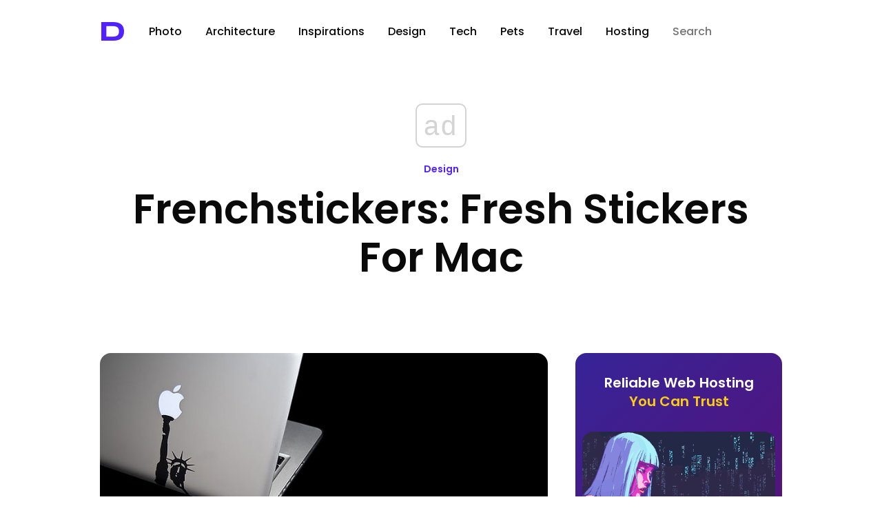

--- FILE ---
content_type: text/html; charset=utf-8
request_url: https://www.google.com/recaptcha/api2/aframe
body_size: 265
content:
<!DOCTYPE HTML><html><head><meta http-equiv="content-type" content="text/html; charset=UTF-8"></head><body><script nonce="oeqXh5N1DCmRmlvrDJBa2g">/** Anti-fraud and anti-abuse applications only. See google.com/recaptcha */ try{var clients={'sodar':'https://pagead2.googlesyndication.com/pagead/sodar?'};window.addEventListener("message",function(a){try{if(a.source===window.parent){var b=JSON.parse(a.data);var c=clients[b['id']];if(c){var d=document.createElement('img');d.src=c+b['params']+'&rc='+(localStorage.getItem("rc::a")?sessionStorage.getItem("rc::b"):"");window.document.body.appendChild(d);sessionStorage.setItem("rc::e",parseInt(sessionStorage.getItem("rc::e")||0)+1);localStorage.setItem("rc::h",'1769476963549');}}}catch(b){}});window.parent.postMessage("_grecaptcha_ready", "*");}catch(b){}</script></body></html>

--- FILE ---
content_type: application/javascript; charset=utf-8
request_url: https://fundingchoicesmessages.google.com/f/AGSKWxWMX-9X9PXdx3nYgMvxd8VuZFTUXUN6_srcRV-sWiZhuB1pqjXJx8bdBvmPB6DjmNp0oEeow22g7z_42dynHnPk1Xns_BWE5kABWdKY6CPLmuWlHIhzTLEy2LFijl-SQPmBuUnHv-EcP5iNhtu50nOmtk1Ux_57XFasT95m6KIWoUwxWOU__bAkiQ==/_-rightrailad-/adplacement./dmcads_/adworx./cnads.js
body_size: -1286
content:
window['1050223b-a263-46d1-9565-a3604fd07556'] = true;

--- FILE ---
content_type: application/javascript
request_url: https://cdn.onnetwork.tv/js/player86/player_gemius.js?s=1769418281
body_size: 2433
content:

export function initGemius(){this.partnerPrismReportAds=0;this.playerState['prismHitcollector']=this.playerConfig['gemius']['PRISM_HITCOLLECTOR']||this.playerConfig['gemius']['PARTNER_PRISM_HITCOLLECTOR']||'';this.loadGemiusPrism();this.initPPGemius();if(this.playerConfig['gemius']&&this.playerConfig['gemius']['use_prism']==1){if(this.playerConfig['gemius']['PRISM_IDENTIFIER']&&this.playerConfig['gemius']['PRISM_IDENTIFIER'].length>0){this.reInitPrismPlayer(this.playerConfig['gemius']['PRISM_IDENTIFIER']);}
if(this.playerConfig['gemius']['PARTNER_PRISM_IDENTIFIER']&&this.playerConfig['gemius']['PARTNER_PRISM_IDENTIFIER'].length>0){this.reInitPartnerPrismPlayer(this.playerConfig['gemius']['PARTNER_PRISM_IDENTIFIER']);}}}
export function initPPGemius(){if(this.playerConfig['gemius']['pp_gemius_identifier']&&this.playerConfig['gemius']['pp_gemius_identifier'].length>0){window.pp_gemius_identifier=this.playerConfig['gemius']['pp_gemius_identifier'];function gemius_pending(i){window[i]=window[i]||function(){var x=window[i+'_pdata']=window[i+'_pdata']||[];x[x.length]=arguments;};};gemius_pending('gemius_hit');gemius_pending('gemius_event');gemius_pending('pp_gemius_hit');gemius_pending('pp_gemius_event');try{var gt=document.createElement('script'),s=document.getElementsByTagName('script')[0],l='http'+((location.protocol=='https:')?'s':'');gt.setAttribute('async','async');gt.setAttribute('defer','defer');gt.src=l+'://gabg.hit.gemius.pl/xgemius.js';s.parentNode.insertBefore(gt,s);}catch(e){console.log(e);}}}
export function loadGemiusPrism(){function gemius_player_pending(obj,fun){obj[fun]=obj[fun]||function(){var x=window['gemius_player_data']=window['gemius_player_data']||[];x[x.length]=[this,fun,arguments];};};if(this.playerConfig['gemius']&&this.playerConfig['gemius']['use_prism']==1){gemius_player_pending(window,"GemiusPlayer");gemius_player_pending(GemiusPlayer.prototype,"newProgram");gemius_player_pending(GemiusPlayer.prototype,"newAd");gemius_player_pending(GemiusPlayer.prototype,"adEvent");gemius_player_pending(GemiusPlayer.prototype,"programEvent");gemius_player_pending(GemiusPlayer.prototype,"setVideoObject");var gt=document.createElement('script'),s=document.getElementsByTagName('script')[0],l='http'+((location.protocol=='https:')?'s':'');gt.setAttribute('async','async');gt.setAttribute('defer','defer');if(this.playerState['prismHitcollector']!=""){gt.src=l+'://'+this.playerState['prismHitcollector']+'.hit.gemius.pl/gplayer.js';}else{gt.src=l+'://hit.gemius.pl/gplayer.js';}
s.parentNode.insertBefore(gt,s);}}
export function reInitPrismPlayer(PrismId){try{this.prismplayer=new GemiusPlayer(this.playerConfig['gemius']['player_identifier'],PrismId,{"currentDomain":this.playerConfig['wdomain'],volume:this.playerConfig['volume']});this.prismplayer.setVideoObject(this.UI.video);}catch(e){console.log("Prism GemiusPlayer exception");}}
export function reInitPartnerPrismPlayer(PrismId){try{this.partnerprismplayer=new GemiusPlayer("OnNetwork_Player.8.6",PrismId,{"currentDomain":this.playerConfig['wdomain'],volume:this.playerConfig['volume']});this.partnerprismplayer?.setVideoObject(this.UI.video);}catch(e){console.log("Partner Prism GemiusPlayer exception");}}
export function processGemiusQueue(){if(Array.isArray(this.gemiusQueue)&&this.gemiusQueue.length>0){while(this.gemiusQueue.length>0){var gemiusQueueItem=this.gemiusQueue.shift();if(gemiusQueueItem){this.signalGemiusFromQueue(gemiusQueueItem);}}}}
export function signalGemiusFromQueue(gemiusQueueItem){if(!gemiusQueueItem){return;}
if(this.playerConfig['gemius']&&this.playerConfig['gemius']['use_prism']!=1){return;}
if((gemiusQueueItem.event=="videoplay")&&(this.playerState['gemius']['lastevent']=="videoplay")){return;}
if((gemiusQueueItem.event=="videopause")&&(this.playerState['gemius']['lastevent']=="videostopped")){return;}
this.playerState['gemius']['lastevent']=gemiusQueueItem.event;switch(gemiusQueueItem.event){case"adstart":this.playerState['gemius']['cadid']=gemiusQueueItem.cadid;if(gemiusQueueItem.addp.adDuration){this.playerState['gemius']['lastADD']=gemiusQueueItem.addp.adDuration;}else{this.playerState['gemius']['lastADD']=0;}
if(this.prismplayer){try{this.prismplayer.newAd(this.playerState['gemius']['cadid'],gemiusQueueItem.addp);this.prismplayer.adEvent(gemiusQueueItem.programID,this.playerState['gemius']['cadid'],gemiusQueueItem.adoffset,"play",gemiusQueueItem.po);}catch(qwer){console.log(qwer);}}
break;case"adChngVol":if(this.prismplayer){try{this.prismplayer.adEvent(gemiusQueueItem.programID,gemiusQueueItem.cadid,gemiusQueueItem.adoffset,"chngVol",gemiusQueueItem.ao);}catch(qwer){console.log(qwer);}}
break;case"break":case"pause":case"play":case"skip":case"complete":if(this.prismplayer){try{this.prismplayer.adEvent(gemiusQueueItem.programID,gemiusQueueItem.cadid,gemiusQueueItem.adoffset,gemiusQueueItem.event);}catch(qwer){console.log(qwer);}}
break;case"videoset":if(gemiusQueueItem.pp.transmissionType==2){this.playerState['gemius']['lastPlayTS']=gemiusQueueItem.lastPlayTS;}
try{this.prismplayer?.newProgram(gemiusQueueItem.programID,gemiusQueueItem.pp);}catch(qwer){console.log(qwer);}
try{this.partnerprismplayer?.newProgram(gemiusQueueItem.programID,gemiusQueueItem.pp);}catch(qwer){console.log(qwer);}
break;case"chngVol":if(this.prismplayer){try{this.prismplayer.programEvent(gemiusQueueItem.programID,gemiusQueueItem.offset,"chngVol",gemiusQueueItem.ao);}catch(qwer){console.log(qwer);}}
if(0&&this.partnerprismplayer){try{this.partnerprismplayer.programEvent(gemiusQueueItem.programID,gemiusQueueItem.offset,"chngVol",gemiusQueueItem.ao);}catch(qwer){console.log(qwer);}}
break;case"videostop":case"videopause":case"videocomplete":case"videoseek":case"videobuffer":if(this.prismplayer){try{this.prismplayer.programEvent(gemiusQueueItem.programID,gemiusQueueItem.offset,gemiusQueueItem.event.substr(5));}catch(qwer){console.log(qwer);}}
if(this.partnerprismplayer){try{this.partnerprismplayer.programEvent(gemiusQueueItem.programID,gemiusQueueItem.offset,gemiusQueueItem.event.substr(5));}catch(qwer){console.log(qwer);}}
break;case"videoplay":if(this.prismplayer){try{this.prismplayer.programEvent(gemiusQueueItem.programID,gemiusQueueItem.offset,gemiusQueueItem.event.substr(5),gemiusQueueItem.ao);}catch(qwer){console.log(qwer);}}
if(this.partnerprismplayer){try{this.partnerprismplayer.programEvent(gemiusQueueItem.programID,gemiusQueueItem.offset,gemiusQueueItem.event.substr(5),gemiusQueueItem.ao);}catch(qwer){console.log(qwer);}}
break;}}
export function signalGemius(event,ad=null){if(this.playerConfig['gemius']&&this.playerConfig['gemius']['use_prism']!=1){return;}
if((event=="videoplay")&&(this.playerState['gemius']['lastevent']=="videoplay")){return;}
if((event=="videopause")&&(this.playerState['gemius']['lastevent']=="videostopped")){return;}
this.playerState['gemius']['lastevent']=event;switch(event){case"adstart":this.playerState['gemius']['cadid']=Date.now();var cadname=this.getCAdName(ad);var addp={'adName':cadname,adType:(this.currentVideo.sponsoredType>1?"sponsor":"spot"),volume:100*this.getVolume(),};this.playerState['gemius']['lastADD']=0;if(ad){try{addp.adDuration=ad.getDuration();this.playerState['gemius']['lastADD']=addp.adDuration;}catch(e){console.log(e);}
if(this.isAudio(ad)){addp.adFormat=2;}}
var po={autoPlay:(this.reportuserinitplay?false:true),volume:100*this.getVolume(),adPosition:this.adsPlayed(),breakSize:this.currentBlockSize()};if(this.prismplayer){try{this.prismplayer.newAd(this.playerState['gemius']['cadid'],addp);this.prismplayer.adEvent(this.currentVideo.programID||this.currentVideo.id,this.playerState['gemius']['cadid'],this.getCurrentOffsetAD(),"play",po);}catch(qwer){console.log(qwer);}}
break;case"videoset":var pp={'programName':this.currentVideo.programName||this.currentVideo.ptitle,'programDuration':(this.currentVideo.live||this.currentVideo.livemidbreaks==1)?-1:this.videoPlayer.duration||this.currentVideo.duration,'programType':this.currentVideo.programType||(this.currentVideo.audio?"audio":"video"),volume:100*this.getVolume()}
if(this.currentVideo.additionalParameters){pp.additionalParameters=this.currentVideo.additionalParameters;}
if(this.currentVideo.live||this.currentVideo.livemidbreaks==1){pp.transmissionType=2;pp.programGenre=1;pp.transmissionChannel=this.currentVideo.transmissionChannel||this.currentVideo.programName||'live '+this.currentVideo.id;this.playerState['gemius']['lastPlayTS']=Math.floor(Date.now()/1000);pp.transmissionStartTime=""+this.playerState['gemius']['lastPlayTS'];}else{pp.transmissionType=1;pp.programGenre=3;}
pp.subsequentVideo=(this.playlistedVideo!=0);if(this.currentVideo.series){pp.series=this.currentVideo.series;}
if(this.currentVideo.typology){pp.typology=this.currentVideo.typology;}
if(this.currentVideo.programThematicCategory){pp.programThematicCategory=this.currentVideo.programThematicCategory;}
if(this.playerConfig['partnerId']==1019&&this.playerConfig['playerType']==3){if(this.currentVideo.catid==211){pp.programName="c2s_"+this.currentVideo.id;}else{pp.programName=this.currentVideo.pdesc;}}
if(this.playerConfig['partnerId']==15441&&this.currentVideo.catid==211){pp.programName="text to speech";pp.additionalParameters['programName']="programName-text to speech";pp.series="text to speech";}
var greg1=/[^0-9a-ząćęłńóśźż\_\.\!\@\#\*\(\)\-\/\?\:\;\~\$\,]/ig;pp.programName=pp.programName.replaceAll(greg1," ");if(this.pC.partnerId==16625){pp.programTitle=pp.programName;pp.programSeries=pp.series;pp.programGenre=this.currentVideo.programGenre;pp.typology=this.currentVideo.programGenre;if(this.PRMode=="video"){pp.programType="video";}
if(pp.transmissionType==2){var cpn=this.getPRLiveInfo(this.currentVideo.schedulename);if(cpn){pp.programName=pp.programTitle=pp.programSeries=pp.series=cpn;}}}
try{this.prismplayer?.newProgram(this.currentVideo.programID||this.currentVideo.id,pp);}catch(qwer){console.log(qwer);}
try{this.partnerprismplayer?.newProgram(this.currentVideo.programID||this.currentVideo.id,pp);}catch(qwer){console.log(qwer);}
break;case"videopause":this.signalGemiusVideoEvent((this.currentVideo.live&&this.currentVideo.ezev==1)?"stop":"pause");break;case"videostopped":this.signalGemiusVideoEvent((this.currentVideo.live&&this.currentVideo.ezev==1)?"stop":"pause");break;}}